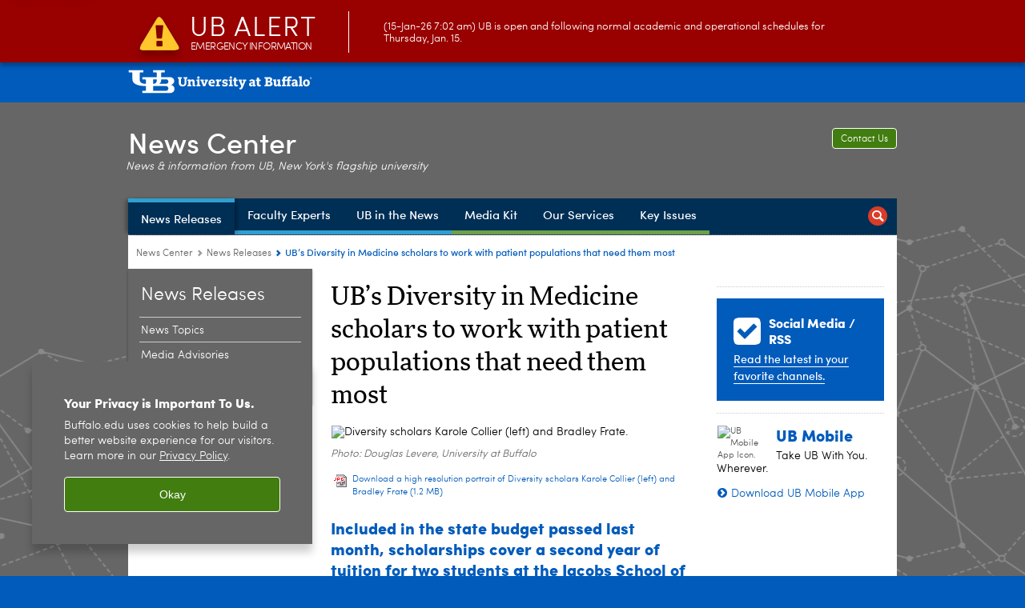

--- FILE ---
content_type: text/html; charset=UTF-8
request_url: https://www.buffalo.edu/news/releases/2018/05/014.html
body_size: 12801
content:
<!DOCTYPE HTML><html lang="en" class="ubcms-65"><head><link rel="preconnect" href="https://www.googletagmanager.com/" crossorigin/><link rel="dns-prefetch" href="https://www.googletagmanager.com/"/><link rel="dns-prefetch" href="https://connect.facebook.net/"/><link rel="dns-prefetch" href="https://www.google-analytics.com/"/><meta http-equiv="X-UA-Compatible" content="IE=edge"/><meta http-equiv="content-type" content="text/html; charset=UTF-8"/><meta name="keywordIDs" content="ub-entity:fellowships-and-scholarships,ub-entity:medicine/new-medical-school,ub-entity:news-center/ub-news-topic/campus-and-community,content-type:news-article,ub-entity:ubmd,ub-entity:medicine/smbs-home,ub-entity:medicine/oice,ub-entity:medicine,ub-entity:news-center/ub-news-topic/health-and-medicine,ub-entity:news-center/ub-news-author/ellen-goldbaum,ub-entity:medicine/ome,ub-entity:news-center/ub-news-topic,ub-entity:news-center"/><meta name="ub-entity:news-center/ub-news-topic" content="Community Partnerships, Health and Medicine"/><meta name="date" content="2018-05-08"/><meta property="thumbnail" content="https://www.buffalo.edu/content/shared/university/news/news-center-releases/2018/05/014/_jcr_content/teaser.img.512.auto.jpg/1556119486089.jpg"/><meta property="thumbnail:alt" content="Exterior of Jacobs School of Medicine and Biomedical Sciences from Allen St. "/><meta property="og:title" content="UB’s Diversity in Medicine scholars to work with patient populations that need them most"/><meta property="og:description" content="Two students in the Jacobs School of Medicine and Biomedical Sciences were among 10 students statewide who received Diversity of Medicine scholarships last year; they just found out they will receive the scholarship again this year. "/><meta property="og:image" content="https://www.buffalo.edu/content/shared/university/news/news-center-releases/2018/05/014/_jcr_content/teaser.img.512.auto.jpg/1556119486089.jpg"/><meta property="og:image:alt" content="Exterior of Jacobs School of Medicine and Biomedical Sciences from Allen St. "/><meta name="twitter:card" content="summary_large_image"/><meta id="meta-viewport" name="viewport" content="width=device-width,initial-scale=1"/><script>
            function adjustViewport() {
                if (screen.width > 720 && screen.width <= 1000) {
                    document.getElementById('meta-viewport').setAttribute('content','width=1000,initial-scale=1');
                }
                else {
                    document.getElementById('meta-viewport').setAttribute('content','width=device-width,initial-scale=1');
                }
            }

            window.addEventListener('resize', adjustViewport);
            adjustViewport();
        </script><script>(function(w,d,s,l,i){w[l]=w[l]||[];w[l].push({'gtm.start':new Date().getTime(),event:'gtm.js'});var f=d.getElementsByTagName(s)[0],j=d.createElement(s),dl=l!='dataLayer'?'&l='+l:'';j.async=true;j.src='https://www.googletagmanager.com/gtm.js?id='+i+dl;f.parentNode.insertBefore(j,f);})(window,document,'script','dataLayer','GTM-T5KRRKT');</script><script>(function(w,d,s,l,i){w[l]=w[l]||[];w[l].push({'gtm.start':new Date().getTime(),event:'gtm.js'});var f=d.getElementsByTagName(s)[0],j=d.createElement(s),dl=l!='dataLayer'?'&l='+l:'';j.async=true;j.src='https://www.googletagmanager.com/gtm.js?id='+i+dl;f.parentNode.insertBefore(j,f);})(window,document,'script','dataLayer','GTM-58V7D3RX');</script><title>UB’s Diversity in Medicine scholars to work with patient populations that need them most - University at Buffalo</title><link rel="canonical" href="https://www.buffalo.edu/news/releases/2018/05/014.html"/><meta name="keywords" content="Office of Fellowships and Scholarships, New Medical School, Community Partnerships, News Article, UBMD, Jacobs School of Medicine and Biomedical Sciences homepage, Office of Inclusion and Cultural Enhancement, Jacobs School of Medicine and Biomedical Sciences, Health and Medicine, Ellen Goldbaum, Office of Medical Education, UB News Topic, News Center"/><link rel="stylesheet" href="/v-05f1b1831d97ec03b6cbca87f5fdfdfd/etc/designs/ubcms/clientlibs.min.05f1b1831d97ec03b6cbca87f5fdfdfd.css" type="text/css"><link type="text/css" rel="stylesheet" href="/etc/designs/www/news/css/main.css"/><link type="text/css" rel="stylesheet" href="/etc/designs/www/news/css/main-newbrand.css"/><script src="/v-0a5fefd446109e82d35bd3767b4e6bda/etc/designs/ubcms/clientlibs-polyfills.min.0a5fefd446109e82d35bd3767b4e6bda.js" nomodule></script><script src="/v-cee8557e8779d371fe722bbcdd3b3eb7/etc.clientlibs/clientlibs/granite/jquery.min.cee8557e8779d371fe722bbcdd3b3eb7.js"></script><script src="/v-c8339545b501e3db3abc37c9a4cc2d6e/etc.clientlibs/core/wcm/components/commons/site/clientlibs/container.min.c8339545b501e3db3abc37c9a4cc2d6e.js"></script><script src="/v-35068a8fcda18fa8cfe84d99ba6229b7/etc/designs/ubcms/clientlibs.min.35068a8fcda18fa8cfe84d99ba6229b7.js"></script><script src="/etc/designs/www/news/js/main.js"></script><style>
    img.lazyload,img.lazyloading{position:relative;background:#EEE}
    img.lazyload:before,img.lazyloading:before{content:"";background:#EEE;position:absolute;top:0;left:0;bottom:0;right:0}
</style><script>
    window.top.document.documentElement.setAttribute('data-host', 'cmspub3 0115\u002D200458');
</script></head><body class="contentpage page" data-ubcms-pagetype="THREE_COL"><noscript><iframe src="https://www.googletagmanager.com/ns.html?id=GTM-T5KRRKT" height="0" width="0" style="display:none;visibility:hidden"></iframe></noscript><noscript><iframe src="https://www.googletagmanager.com/ns.html?id=GTM-58V7D3RX" height="0" width="0" style="display:none;visibility:hidden"></iframe></noscript><nav><a href="#skip-to-content" id="skip-to-content-link">Skip to Content</a></nav><div></div><div id="page"><div class="page-inner"><div class="page-inner-1"><div class="page-inner-2"><div class="page-inner-2a"></div><div class="page-inner-3"><header><div class="innerheader inheritedreference reference parbase"><div class="header-page unstructured-page page basicpage"><div class="root container responsivegrid no-padding"><div id="container-3d1afb629e" class="cmp-container "><div class="aem-Grid aem-Grid--12 aem-Grid--default--12 "><div class="reference parbase aem-GridColumn aem-GridColumn--default--12"><div class="unstructuredpage page basicpage"><div class="par parsys "><div class="list parbase section"></div><script>UBCMS.longTermAlert.init()
</script></div></div><div contenttreeid="longtermalertbanner" contenttreestatus="Not published" style="display:none;"></div></div><div class="alertbanner reference parbase aem-GridColumn aem-GridColumn--default--12"><div class="capdatadisplay"><div class="cap-message"><a href="https://emergency.buffalo.edu"> <span class="cap-header"><i class="icon-callout-warning"></i><span class="line1">UB Alert</span><span class="line2">Emergency Information</span></span> (15-Jan-26 7:02 am) UB is open and following normal academic and operational schedules for Thursday, Jan. 15.</a></div></div><div contenttreeid="alertbanner" contenttreestatus="Not published" style="display:none;"></div><script>UBCMS.namespace('alert').init();</script></div><div class="core-header secondary theme-harriman-blue sans-serif aem-GridColumn aem-GridColumn--default--12"><div class="inner inherited" data-with-topnav="true"><div class="top "><div class="ub-title"><a href="//www.buffalo.edu/"> <span class="ub-logo"></span> <span class="ada-hidden"> (UB)</span> </a><div class="arrow"></div></div></div><div class="stickable"><div class="main border-standard-gray"><a href="//www.buffalo.edu/" class="ub-logo-wrapper"> <span class="ub-logo"></span> <span class="ada-hidden">University at Buffalo (UB)</span> </a><div class="left"><div class="site-title"><div class="title "><a href="/news.html"> News Center </a></div></div></div><div class="right"><div class="tasknav container responsivegrid"><div id="container-a5cfc6244c" class="cmp-container"><div class="core-button buttoncomponent"><a href="/news/about-us/contact-us.html" aria-label="Contact Us"> Contact Us </a></div></div></div><div class="tagline">News &amp; information from UB, New York&#39;s flagship university</div></div></div><div class="core-topnav topnav-base"><button id="mobile-toggle" class="mobile-toggle desktop-hidden" aria-expanded="false" aria-controls="topnav" title="Toggle Navigation Menu"> <span class="ada-hidden">Toggle Navigation Menu</span> </button><div class="mobile-toggle-triangle-pin desktop-hidden"></div><nav id="topnav" class="nav-main depth-1 with-search" aria-label="site navigation"><div class="nav-main-inner"><div class="search-wrapper mobile" data-set="search-wrapper"></div><ul class="nav-wrapper top-choices" data-device="desktop" data-variant="top-choices"><li class="topnav-item basic theme-victor-e-blue active"><div class="nav-subtree nav-leaf topnav-item no-submenu"><span class="teaser teaser-inline " data-model="PageTeaser"> <a class="teaser-primary-anchor" href="/news/news-releases.html"> <span class="teaser-inner"> <!--noindex--><span class="teaser-date">3/12/25</span><!--endnoindex--> <span class="teaser-title">News Releases</span> </span> </a> </span></div></li><li class="topnav-item basic theme-victor-e-blue"><div class="nav-subtree nav-leaf topnav-item no-submenu"><span class="teaser teaser-inline " data-model="PageTeaser"> <a class="teaser-primary-anchor" href="/news/faculty-experts.html"> <span class="teaser-inner"> <!--noindex--><span class="teaser-date">11/3/23</span><!--endnoindex--> <span class="teaser-title">Faculty Experts</span> </span> </a> </span></div></li><li class="topnav-item basic theme-victor-e-blue"><div class="nav-subtree nav-leaf topnav-item no-submenu"><span class="teaser teaser-inline " data-model="PageTeaser"> <a class="teaser-primary-anchor" href="/news/ub-in-the-news.html"> <span class="teaser-inner"> <!--noindex--><span class="teaser-date">1/5/26</span><!--endnoindex--> <span class="teaser-title">UB in the News</span> </span> </a> </span></div></li><li class="topnav-item basic theme-olmsted-green"><div class="nav-subtree nav-leaf topnav-item no-submenu"><span class="teaser teaser-inline " data-model="PageTeaser"> <a class="teaser-primary-anchor" href="/news/media-kit.html"> <span class="teaser-inner"> <!--noindex--><span class="teaser-date">9/11/24</span><!--endnoindex--> <span class="teaser-title">Media Kit</span> </span> </a> </span></div></li><li class="topnav-item basic theme-olmsted-green"><div class="nav-subtree nav-leaf topnav-item no-submenu"><span class="teaser teaser-inline " data-model="PageTeaser"> <a class="teaser-primary-anchor" href="/news/our-services.html"> <span class="teaser-inner"> <!--noindex--><span class="teaser-date">7/20/23</span><!--endnoindex--> <span class="teaser-title">Our Services</span> </span> </a> </span></div></li><li class="topnav-item basic theme-olmsted-green"><div class="nav-subtree nav-leaf topnav-item no-submenu"><span class="teaser teaser-inline " data-model="PageTeaser"> <a class="teaser-primary-anchor" href="/news/key-issues.html"> <span class="teaser-inner"> <!--noindex--><span class="teaser-date">7/22/15</span><!--endnoindex--> <span class="teaser-title">Key Issues</span> </span> </a> </span></div></li></ul><ul class="nav-wrapper full" data-device="mobile" data-variant="full"><li class="topnav-item basic theme-victor-e-blue active"><div class="nav-subtree nav-leaf topnav-item no-submenu"><span class="teaser teaser-inline " data-model="PageTeaser"> <a class="teaser-primary-anchor" href="/news/news-releases.html"> <span class="teaser-inner"> <!--noindex--><span class="teaser-date">3/12/25</span><!--endnoindex--> <span class="teaser-title">News Releases</span> </span> </a> </span></div></li><li class="topnav-item basic theme-victor-e-blue"><div class="nav-subtree nav-leaf topnav-item no-submenu"><span class="teaser teaser-inline " data-model="PageTeaser"> <a class="teaser-primary-anchor" href="/news/faculty-experts.html"> <span class="teaser-inner"> <!--noindex--><span class="teaser-date">11/3/23</span><!--endnoindex--> <span class="teaser-title">Faculty Experts</span> </span> </a> </span></div></li><li class="topnav-item basic theme-victor-e-blue"><div class="nav-subtree nav-leaf topnav-item no-submenu"><span class="teaser teaser-inline " data-model="PageTeaser"> <a class="teaser-primary-anchor" href="/news/ub-in-the-news.html"> <span class="teaser-inner"> <!--noindex--><span class="teaser-date">1/5/26</span><!--endnoindex--> <span class="teaser-title">UB in the News</span> </span> </a> </span></div></li><li class="topnav-item basic theme-olmsted-green"><div class="nav-subtree nav-leaf topnav-item no-submenu"><span class="teaser teaser-inline " data-model="PageTeaser"> <a class="teaser-primary-anchor" href="/news/media-kit.html"> <span class="teaser-inner"> <!--noindex--><span class="teaser-date">9/11/24</span><!--endnoindex--> <span class="teaser-title">Media Kit</span> </span> </a> </span></div></li><li class="topnav-item basic theme-olmsted-green"><div class="nav-subtree nav-leaf topnav-item no-submenu"><span class="teaser teaser-inline " data-model="PageTeaser"> <a class="teaser-primary-anchor" href="/news/our-services.html"> <span class="teaser-inner"> <!--noindex--><span class="teaser-date">7/20/23</span><!--endnoindex--> <span class="teaser-title">Our Services</span> </span> </a> </span></div></li><li class="topnav-item basic theme-olmsted-green"><div class="nav-subtree nav-leaf topnav-item no-submenu"><span class="teaser teaser-inline " data-model="PageTeaser"> <a class="teaser-primary-anchor" href="/news/key-issues.html"> <span class="teaser-inner"> <!--noindex--><span class="teaser-date">7/22/15</span><!--endnoindex--> <span class="teaser-title">Key Issues</span> </span> </a> </span></div></li></ul><div class="search-wrapper desktop" data-set="search-wrapper"><div class="search"><!--noindex--><div class="search-menu" tabindex="0"><div class="search-label">Search</div><!-- Uses appendAround.js script to transfer this search form to mobile nav menu via data-set attribute. --><div class="search-content" data-set="mobile-search"><form class="search-form" method="GET" action="/news/searchresults.html" onsubmit="return this.q.value != ''"><div class="search-container" role="search"><input autocomplete="off" id="ubcms-gen-240191960" class="search-input" name="q" type="text" placeholder="Search" aria-label="Search"/> <button class="search-submit" type="submit" value="Search" aria-label="Search"></button></div></form></div></div><!--endnoindex--></div></div><div class="audiencenav list parbase"></div><div class="tasknav container responsivegrid"><div id="container-25e1da3cf5" class="cmp-container"><div class="core-button buttoncomponent"><a href="/news/about-us/contact-us.html" aria-label="Contact Us"> Contact Us </a></div></div></div></div></nav><script>
    // Setup document ready and window resize listeners for async/lazy loading topnav submenus.
    new UBCMS.core.topnav.SubmenuLoader(
        '\/content\/www\/news\/config\/news\u002Dcenter\u002Dheader\u002D\u002Dnew\u002D\/jcr:content\/root\/header\/topnav',
        'https:\/\/www.buffalo.edu\/news\/news\u002Dreleases.html',
        '.core-topnav .nav-wrapper'
    ).initLoadListeners();
</script></div></div></div><script>new UBCMS.core.header.StickyHeader('.core-header').initScrollListener();</script></div><div class="container responsivegrid no-padding aem-GridColumn aem-GridColumn--default--12"><div id="container-ea221840a6" class="cmp-container"><div class="breadcrumbs"><div class="breadcrumbs-inner" role="navigation" aria-label="breadcrumbs"><ul class="breadcrumb"><li><a aria-label="www.buffalo.edu:News Center" href="/news.html">News Center</a> <span class="arrow"><span>&gt;</span></span></li><li><a aria-label="News Center:News Releases" href="/news/news-releases.html">News Releases</a> <span class="arrow"><span>&gt;</span></span></li><li class="current-page">UB’s Diversity in Medicine scholars to work with patient populations that need them most</li></ul></div></div></div></div></div></div></div></div><div contenttreeid="innerheader" contenttreestatus="Not published" style="display:none;"></div></div></header><div id="columns" class="three-column clearfix"><div class="columns-bg columns-bg-1"><div class="columns-bg columns-bg-2"><div class="columns-bg columns-bg-3"><div class="columns-bg columns-bg-4"><div id="left"><div class="leftnav"><nav class="inner" aria-label="section navigation"><div class="title active"><a href="/news/news-releases.html"><span class="title">News Releases</span></a></div><ul class="menu nav-level-1"><li class="first"><a aria-label="News Releases:News Topics" href="/news/news-releases/news-by-topic.html">News Topics</a></li><li><a aria-label="News Releases:Media Advisories" href="/news/news-releases/media-advisories.html">Media Advisories</a></li><li class="last"><a aria-label="News Releases:University Statements" href="/news/news-releases/university-statements.html">University Statements</a></li></ul><div class="relatedLinks relatedlinksreference reference parbase"></div></nav></div><div class="mobile-left-col hide-in-narrow" data-set="mobile-center-bottom-or-right-top"><div class="leftcol parsys iparsys" role="complementary"><div class="section"><div class="new"></div></div><div class="iparys_inherited"><div class="leftcol iparsys parsys"></div></div></div></div></div><script>
                            (function() {
                                var $firstLeftIparsysInherited = $('#left .iparys_inherited').eq(0);
                                var $firstLeftIparsysSection = $('#left > .iparsys:first-child > .section:first-child');
                                var $mcbort = $('.mobile-center-bottom-or-right-top');

                                if ($firstLeftIparsysInherited.length && $firstLeftIparsysInherited.html().replace(/\s+|<\/?div\b[^>]*>/gi, '') === '')
                                    $firstLeftIparsysInherited.addClass('empty');
                                
                                if ($firstLeftIparsysSection.length && $firstLeftIparsysSection.html().replace(/\s+|<\/?div\b[^>]*>/gi, '') === '')
                                    $firstLeftIparsysSection.addClass('empty');
                                
                                if ($mcbort.length && $mcbort.html().replace(/\s+|<\/?div\b[^>]*>/gi, '') === '')
                                    $mcbort.addClass('empty');

                                $('[role=complementary]').each(function() {
                                    var $this = $(this);
                                    if ($this.children().filter(':not(.empty)').filter(':not(:empty)').length === 0)
                                        $this.removeAttr('role');
                                });

                                if ($('.leftcol[role=complementary]').length > 0 && $('#right[role=complementary]').length > 0) {
                                    $('.leftcol[role=complementary]').attr('aria-label', 'left column');
                                    $('#right[role=complementary]').attr('aria-label', 'right column');
                                }
                            })();
                        </script><div id="skip-to-content"></div><div id="center" role="main"><div class="mobile-content-top" data-set="content-top"></div><div class="newspage unstructuredpage page basicpage"><div class="par parsys "><div class="title section"><h1 onpaste="onPasteFilterPlainText(event)" id="title"> UB&rsquo;s Diversity in Medicine scholars to work with patient populations that need them most </h1></div><div class="image-container image-container-447"><div class="image border-hide"><noscript><picture contenttreeid='image' contenttreestatus='Not published'><source type="image/jpeg" media="(max-width: 568px)" srcset="/content/shared/university/news/news-center-releases/2018/05/014/jcr:content/par/image.img.448.auto.m.q50.jpg/1556119227380.jpg, /content/shared/university/news/news-center-releases/2018/05/014/jcr:content/par/image.img.576.auto.m.q50.jpg/1556119227380.jpg 2x"><source type="image/jpeg" media="(max-width: 720px)" srcset="/content/shared/university/news/news-center-releases/2018/05/014/jcr:content/par/image.img.688.auto.q80.jpg/1556119227380.jpg"><source type="image/jpeg" srcset="/content/shared/university/news/news-center-releases/2018/05/014/jcr:content/par/image.img.447.auto.jpg/1556119227380.jpg, /content/shared/university/news/news-center-releases/2018/05/014/jcr:content/par/image.img.894.auto.q65.jpg/1556119227380.jpg 2x"><img alt="Diversity scholars Karole Collier (left) and Bradley Frate. " width="447" class="img-447 cq-dd-image lazyload" src="/content/shared/university/news/news-center-releases/2018/05/014/_jcr_content/par/image.img.447.auto.jpg/1556119227380.jpg" data-sizes="auto" data-parent-fit="contain" srcset="/content/shared/university/news/news-center-releases/2018/05/014/jcr:content/par/image.img.894.auto.q65.jpg/1556119227380.jpg 2x"></picture></noscript><picture class="no-display" contenttreeid='image' contenttreestatus='Not published'><source type="image/jpeg" media="(max-width: 568px)" data-srcset="/content/shared/university/news/news-center-releases/2018/05/014/jcr:content/par/image.img.448.auto.m.q50.jpg/1556119227380.jpg, /content/shared/university/news/news-center-releases/2018/05/014/jcr:content/par/image.img.576.auto.m.q50.jpg/1556119227380.jpg 2x"><source type="image/jpeg" media="(max-width: 720px)" data-srcset="/content/shared/university/news/news-center-releases/2018/05/014/jcr:content/par/image.img.688.auto.q80.jpg/1556119227380.jpg"><source type="image/jpeg" data-srcset="/content/shared/university/news/news-center-releases/2018/05/014/jcr:content/par/image.img.447.auto.jpg/1556119227380.jpg, /content/shared/university/news/news-center-releases/2018/05/014/jcr:content/par/image.img.894.auto.q65.jpg/1556119227380.jpg 2x"><img alt="Diversity scholars Karole Collier (left) and Bradley Frate. " width="447" class="img-447 cq-dd-image lazyload" data-src="/content/shared/university/news/news-center-releases/2018/05/014/jcr%3acontent/par/image.img.447.auto.jpg/1556119227380.jpg" data-sizes="auto" data-parent-fit="contain" data-srcset="/content/shared/university/news/news-center-releases/2018/05/014/jcr:content/par/image.img.894.auto.q65.jpg/1556119227380.jpg 2x"></picture><script>jQuery('picture.no-display').removeClass('no-display');</script></div><div class="text captiontext"><p>Photo: Douglas Levere, University at Buffalo</p></div></div><div class="download parbase section"><div class="contents"><span class="icon type_jpg"></span><div class="identblock"><a href="/content/dam/www/news/photos/2018/05/Collier-Frate-diversity-scholars-HI.jpg">Download a high resolution portrait of Diversity scholars Karole Collier (left) and Bradley Frate</a></div></div><div class="clear"></div></div><div class="title section"><h2 onpaste="onPasteFilterPlainText(event)" id="title_2104078007"> Included in the state budget passed last month, scholarships cover a second year of tuition for two students at the Jacobs School of Medicine and Biomedical Sciences </h2></div><div class="title section"><h3 onpaste="onPasteFilterPlainText(event)" id="newscenter-byline"> <a href="/news/about-us/staff/goldbaum.html">By Ellen Goldbaum</a> </h3></div><div class="pubdate section"><p><span class="pubdate-label"> Release Date: </span> <span class="pubdate-date"> May 8, 2018 </span> <span class="pubdate-archived"> <a href="https://www.buffalo.edu/access/digital/content/archived-content.html">This content is archived.</a> </span></p><div class="articletools after-date" data-set="after-date"></div><script>jQuery('html').addClass('has-after-date')</script></div><div class="assetcolumn section"><div class="assetcolumn-inner" data-set="content-bottom"><div class="assets parsys"><div class="articletools section"><div id="ubcms-gen-240191963" class="outer" data-set="after-date"><div class="inner"><script type='text/javascript' src='https://platform-api.sharethis.com/js/sharethis.js#property=65c636b23625b4001a8bcf6b&product=sop' async='async'></script><button class="share-container st-custom-button" data-network="sharethis"> <span class="button share"> <span class="icontext">Share This</span> </span> </button> <a href="javascript:print();void(0);" class="print-container"> <span class="button print"> <span class="icontext">Print</span> </span> </a><script>
                    UBCMS.ArticleTools.initPrintButton('#ubcms\u002Dgen\u002D240191963');
                </script></div></div></div><div class="relateddownload download parbase section"><div class="contents"><span class="icon type_jpg"></span><div class="identblock"><a href="/content/dam/www/news/photos/2018/05/Karole-Collier.jpg">Download a high resolution portrait of Karole Collier</a></div></div><div class="clear"></div></div><div class="image-container image-container-140"><div class="image border-hide"><noscript><picture contenttreeid='image' contenttreestatus='Not published'><source type="image/jpeg" media="(max-width: 568px)" srcset="/content/shared/university/news/news-center-releases/2018/05/014/jcr:content/par/assetcolumn/assets/image.img.448.576.m.q50.jpg/1556119317646.jpg, /content/shared/university/news/news-center-releases/2018/05/014/jcr:content/par/assetcolumn/assets/image.img.576.740.m.q50.jpg/1556119317646.jpg 2x"><source type="image/jpeg" media="(max-width: 720px)" srcset="/content/shared/university/news/news-center-releases/2018/05/014/jcr:content/par/assetcolumn/assets/image.img.688.884.q80.jpg/1556119317646.jpg"><source type="image/jpeg" srcset="/content/shared/university/news/news-center-releases/2018/05/014/jcr:content/par/assetcolumn/assets/image.img.140.180.jpg/1556119317646.jpg, /content/shared/university/news/news-center-releases/2018/05/014/jcr:content/par/assetcolumn/assets/image.img.280.360.q65.jpg/1556119317646.jpg 2x"><img height="180" alt="Karole Collier standing in white coat. " width="140" class="img-140 img-140x180 cq-dd-image lazyload" src="/content/shared/university/news/news-center-releases/2018/05/014/_jcr_content/par/assetcolumn/assets/image.img.140.180.jpg/1556119317646.jpg" data-sizes="auto" data-parent-fit="contain" srcset="/content/shared/university/news/news-center-releases/2018/05/014/jcr:content/par/assetcolumn/assets/image.img.280.360.q65.jpg/1556119317646.jpg 2x"></picture></noscript><picture class="no-display" contenttreeid='image' contenttreestatus='Not published'><source type="image/jpeg" media="(max-width: 568px)" data-srcset="/content/shared/university/news/news-center-releases/2018/05/014/jcr:content/par/assetcolumn/assets/image.img.448.576.m.q50.jpg/1556119317646.jpg, /content/shared/university/news/news-center-releases/2018/05/014/jcr:content/par/assetcolumn/assets/image.img.576.740.m.q50.jpg/1556119317646.jpg 2x"><source type="image/jpeg" media="(max-width: 720px)" data-srcset="/content/shared/university/news/news-center-releases/2018/05/014/jcr:content/par/assetcolumn/assets/image.img.688.884.q80.jpg/1556119317646.jpg"><source type="image/jpeg" data-srcset="/content/shared/university/news/news-center-releases/2018/05/014/jcr:content/par/assetcolumn/assets/image.img.140.180.jpg/1556119317646.jpg, /content/shared/university/news/news-center-releases/2018/05/014/jcr:content/par/assetcolumn/assets/image.img.280.360.q65.jpg/1556119317646.jpg 2x"><img height="180" alt="Karole Collier standing in white coat. " width="140" class="img-140 img-140x180 cq-dd-image lazyload" data-src="/content/shared/university/news/news-center-releases/2018/05/014/jcr%3acontent/par/assetcolumn/assets/image.img.140.180.jpg/1556119317646.jpg" data-sizes="auto" data-parent-fit="contain" data-srcset="/content/shared/university/news/news-center-releases/2018/05/014/jcr:content/par/assetcolumn/assets/image.img.280.360.q65.jpg/1556119317646.jpg 2x"></picture><script>jQuery('picture.no-display').removeClass('no-display');</script></div></div><div class="blank hr" style="clear:left;height:10px;"></div><div class="relateddownload download parbase section"><div class="contents"><span class="icon type_jpg"></span><div class="identblock"><a href="/content/dam/www/news/photos/2018/05/Bradley-Frate.jpg">Download a high resolution portrait of Bradley Frate</a></div></div><div class="clear"></div></div><div class="image-container image-container-140"><div class="image border-hide"><noscript><picture contenttreeid='image_0' contenttreestatus='Not published'><source type="image/jpeg" media="(max-width: 568px)" srcset="/content/shared/university/news/news-center-releases/2018/05/014/jcr:content/par/assetcolumn/assets/image_0.img.448.576.m.q50.jpg/1556119409755.jpg, /content/shared/university/news/news-center-releases/2018/05/014/jcr:content/par/assetcolumn/assets/image_0.img.576.740.m.q50.jpg/1556119409755.jpg 2x"><source type="image/jpeg" media="(max-width: 720px)" srcset="/content/shared/university/news/news-center-releases/2018/05/014/jcr:content/par/assetcolumn/assets/image_0.img.688.884.q80.jpg/1556119409755.jpg"><source type="image/jpeg" srcset="/content/shared/university/news/news-center-releases/2018/05/014/jcr:content/par/assetcolumn/assets/image_0.img.140.180.jpg/1556119409755.jpg, /content/shared/university/news/news-center-releases/2018/05/014/jcr:content/par/assetcolumn/assets/image_0.img.280.360.q65.jpg/1556119409755.jpg 2x"><img height="180" alt="Bradley Frate standing, wearing white coat. " width="140" class="img-140 img-140x180 cq-dd-image lazyload" src="/content/shared/university/news/news-center-releases/2018/05/014/_jcr_content/par/assetcolumn/assets/image_0.img.140.180.jpg/1556119409755.jpg" data-sizes="auto" data-parent-fit="contain" srcset="/content/shared/university/news/news-center-releases/2018/05/014/jcr:content/par/assetcolumn/assets/image_0.img.280.360.q65.jpg/1556119409755.jpg 2x"></picture></noscript><picture class="no-display" contenttreeid='image_0' contenttreestatus='Not published'><source type="image/jpeg" media="(max-width: 568px)" data-srcset="/content/shared/university/news/news-center-releases/2018/05/014/jcr:content/par/assetcolumn/assets/image_0.img.448.576.m.q50.jpg/1556119409755.jpg, /content/shared/university/news/news-center-releases/2018/05/014/jcr:content/par/assetcolumn/assets/image_0.img.576.740.m.q50.jpg/1556119409755.jpg 2x"><source type="image/jpeg" media="(max-width: 720px)" data-srcset="/content/shared/university/news/news-center-releases/2018/05/014/jcr:content/par/assetcolumn/assets/image_0.img.688.884.q80.jpg/1556119409755.jpg"><source type="image/jpeg" data-srcset="/content/shared/university/news/news-center-releases/2018/05/014/jcr:content/par/assetcolumn/assets/image_0.img.140.180.jpg/1556119409755.jpg, /content/shared/university/news/news-center-releases/2018/05/014/jcr:content/par/assetcolumn/assets/image_0.img.280.360.q65.jpg/1556119409755.jpg 2x"><img height="180" alt="Bradley Frate standing, wearing white coat. " width="140" class="img-140 img-140x180 cq-dd-image lazyload" data-src="/content/shared/university/news/news-center-releases/2018/05/014/jcr%3acontent/par/assetcolumn/assets/image_0.img.140.180.jpg/1556119409755.jpg" data-sizes="auto" data-parent-fit="contain" data-srcset="/content/shared/university/news/news-center-releases/2018/05/014/jcr:content/par/assetcolumn/assets/image_0.img.280.360.q65.jpg/1556119409755.jpg 2x"></picture><script>jQuery('picture.no-display').removeClass('no-display');</script></div></div><div class="relatedpullquote section"><div class="outer"><div class="inner"><div data-sl-test="Karole Collier (top) and Bradley Frate have committed to working in a New York State-designated medically underserved community. " class="quote">Karole Collier (top) and Bradley Frate have committed to working in a New York State-designated medically underserved community.</div></div></div></div></div></div></div><div class="text parbase section"><p>BUFFALO, N.Y. &mdash; Medical school is a daunting financial proposition for anyone, but for those from underrepresented groups it can be a deal-breaker.</p><p>That financial barrier is one of the major factors leading to the lack of physicians from underrepresented groups. Even in a diverse state like New York, where African-Americans and Hispanics/Latinos comprise more than 30 percent of the population, they make up only 12 percent of the physician workforce, according to data from the State University of New York Albany Center for Health Workforce Studies.</p><p>University at Buffalo medical students Karole Collier and Bradley Frate are part of a statewide effort to change that. Both students in the Jacobs School of Medicine and Biomedical Sciences at UB were among 10 statewide recipients of the new Diversity in Medicine scholarship first funded by the New York State Legislature in 2017 and renewed in the state budget passed last month. The renewal means that they will have most of their medical school tuition covered for 2018-19. In return, the students must commit to work in a New York State-designated medically underserved community.</p><p>Collier and Frate are also graduates of UB&rsquo;s post-baccalaureate program funded by the state Department of Health and supported by the Associated Medical Schools of New York (AMSNY), which also sponsors the scholarship program. The yearlong, intense, academic program provides&nbsp;students from economically or educationally underserved areas with guaranteed acceptance at a New York State medical school provided the student successfully completes the program.</p><p>The highly competitive Diversity in Medicine scholarship is available to post-baccalaureate graduates from any of the AMSNY state-funded pipeline programs. It is reserved for students with excellent academic track records who also exhibit a dedication and eagerness to practice in underserved communities.</p><p><b>The consequences of health inequities</b></p><p>For Karole Collier, whose family lives in Brooklyn, the scholarship provides her with the freedom to focus on the underserved. She said that receiving the scholarship was important to her on many levels. &ldquo;Receiving the scholarship was quite empowering and a confidence boost. It truly intends to elevate and support those who may be overlooked.&rdquo;</p><p>Her commitment to the underserved began in her teens, when her father spent a year in the hospital after a routine hernia operation, which should have taken just a few days. While her father did eventually recover, the experience opened her eyes to how health disparities can affect individuals on a deeply personal level. &ldquo;Like many others, my father, a fairly healthy and compliant 50-year-old was subjected to limited access, scarce resources and numerous socioeconomic and historical inequities,&rdquo; she said.</p><p>Even while he was still hospitalized, Collier, then an undergraduate, began to conduct research on surgical disparities. She later volunteered at Montefiore Hospital in the Bronx, where she was exposed to some of the challenges of working with underserved populations. During a summer study abroad program, she traveled to Swaziland, where she studied barriers to treatment for AIDS patients.</p><p>Collier participates in many activities that conduct outreach to Buffalo&rsquo;s underserved populations. She is president of the UB chapter of the Student National Medical Association (SNMA), the nation&rsquo;s oldest and largest organization focused on the needs of medical students of color. Its programs are dedicated to ensuring that medical education and services are culturally sensitive and to increasing the number of African-American, Latino and other students of color entering and completing medical school. Collier is also a member of the Diversity and Inclusion Committee and the Task Force for Student Academic Environment, which is conducting a self-study for the school&rsquo;s Liaison Committee on Medical Education accreditation.</p><p><b>Choosing a specialty without a financial burden</b></p><p>For Bradley Frate, the scholarship, which is pegged to SUNY medical school tuition, means the freedom to pursue medicine the way he wants to, without the financial pressures that most students endure from substantial student loans.</p><p>&ldquo;I don&rsquo;t necessarily want to pick the most lucrative specialty or to work in an area already saturated with physicians,&rdquo; said Frate, a Rochester native. &ldquo;I don&rsquo;t want to have to pick a specialty or geographic region to practice based on whether or not I will be able to pay back my loans. I want it to be about where I&rsquo;m needed most and what best aligns with my interests and aspirations &mdash; which is to practice in an underserved area with underserved populations in New York.&rdquo;</p><p>Frate became interested in medicine at the age of 10, when his father was diagnosed with a tumor. Luckily, it turned out to be benign, but Frate stayed in touch with his father&rsquo;s physician, whom he eventually shadowed and worked with before medical school. After shadowing physicians in Costa Rica, where Frate was studying abroad as an undergraduate, he developed a commitment to the underserved. That commitment stayed with him when he returned to Rochester and Oswego, where he attended college. &ldquo;I realized the problem is also here,&rdquo; he said.</p><p>Frate is a student leader on the executive boards of several student organizations at the Jacobs School; he helped run an annual melanoma awareness and skin check event for uninsured people in Buffalo and volunteered at the student-run Lighthouse Medical Clinic, which provides free health care and preventive services to the uninsured. He also serves as a mentor and role model through various programs, such as those sponsored by the SNMA.</p><p>Through the post-baccalaureate programs it funds, the New York State Department of Health has enabled hundreds of students from New York State&rsquo;s economically or educationally underserved areas to become doctors. Over the years, more than 480 students have participated in UB&rsquo;s program: 69 percent of its physician graduates are African-American; 28 percent are Hispanic and 2 percent are Native American. Sixty-five percent are female.</p><p>&ldquo;We know that diversity in medicine leads to better health outcomes for patients,&rdquo; said Jo Wiederhorn, president of AMSNY. &ldquo;We have a long way to go in diversifying the physician workforce, but this program is making a difference, producing great doctors for New York State&rsquo;s residents. &nbsp;We are grateful for the support we receive from the state for this program.&rdquo;</p></div><div class="hr hrline" style="clear:left;"></div><div class="title section"><h2 onpaste="onPasteFilterPlainText(event)" id="title_1"> Media Contact Information </h2></div><div class="reference2 reference parbase section"><div class="unstructuredpage page basicpage"><div class="par parsys "><div class="text parbase section"><p><b><a href="/news/about-us/staff/goldbaum.html">Ellen Goldbaum</a></b><br/> News Content Manager<br/> <i>Medicine</i><br/> Tel: 716-645-4605<br/> <a href="mailto:goldbaum@buffalo.edu">goldbaum@buffalo.edu</a><br/></p></div><div class="reference2 reference parbase section"><div class="unstructuredpage page basicpage"><div class="par parsys "><div class="htmlsnippet section"><div><!-- setup any byline links to scroll down to this block, rather than link to author page --> <span id="newscenter-byline-info"></span><script type="text/javascript">
    jQuery('#newscenter-byline a').click(function() {
        // find the closest block with something in it
        var $container = jQuery('#newscenter-byline-info');
        while(!$container.find('.text,.title').length) $container = $container.parent();

        // stop here if this block has been hidden
        if(!$container.find('.text,.title').is(':visible')) return true;

        // otherwise proceed to smooth-scroll down to this block
        jQuery('html,body').animate({scrollTop: $container.offset().top}, 500);
        return false;
    });
</script></div></div><div class="reference2 reference parbase section"><div class="unstructuredpage page basicpage"><div class="par parsys "><div class="htmlsnippet section"><div><style>
    
#newscenter-byline .text a:hover {
    border-bottom: 1px solid #000;
}
    
#newscenter-byline .text a {
    color: #000;
    border-bottom: 0px;
    font-size: 16px;
}
    
</style></div></div></div></div><div contenttreeid="reference2" contenttreestatus="Not published" style="display:none;"></div></div></div></div><div contenttreeid="reference2-1" contenttreestatus="Not published" style="display:none;"></div></div></div></div><div contenttreeid="reference2-2" contenttreestatus="Not published" style="display:none;"></div></div></div></div><div class="mobile-content-bottom" data-set="content-bottom"></div></div><div id="right" role="complementary"><div class="mobile-center-bottom-or-right-top" data-set="mobile-center-bottom-or-right-top"></div><div class="rightcol parsys iparsys"><div class="iparys_inherited"><div class="rightcol iparsys parsys"></div></div><div class="appendaround-container hide-in-wide"><div data-fixed class="appendaround"><div class="cq-placeholder" data-emptytext="Content Optimization Container - HIDE IN NORMAL"></div></div><div class="buttoncomponent orange"><a href="/news/faculty-experts.html" aria-label="Meet an Expert"> Meet an Expert </a></div></div><script>
                jQuery(function() {
                    jQuery('[data-set=""] > :not([data-fixed])').appendAround();
                });
            </script><div class="appendaround"><div class="cq-placeholder" data-emptytext="End Content Optimization Container - HIDE IN NORMAL"></div></div><div class="hr hrline" style="clear:left;"></div><div class="appendaround-container hide-in-narrow"><div data-fixed class="appendaround"><div class="cq-placeholder" data-emptytext="Content Optimization Container - HIDE IN MOBILE"></div></div><div class="htmlsnippet section"><div><div id="dynamic-reference-custom"></div><script type="text/javascript">
    $(function(){
    var pathToShared = "/content/shared/www/news/modules/faculty-experts/all-experts";
    jQuery("#dynamic-reference-custom").load(pathToShared+"/_jcr_content/par.html?ck="+Math.floor(Math.random()*1000000000));

    });

</script></div></div><div class="htmlsnippet section"><div><style>
#columns:has(#center .hide-expert) #dynamic-reference-custom {
  display: none;
}
</style></div></div><div class="callout2 callout section"><div class="icon-check bold-ub-blue"><div class="title">Social Media / RSS</div><p><a href="/news/our-services/social-media-and-rss.html">Read the latest in your favorite channels.</a><br/></p></div></div><div class="hr hrline" style="clear:left;"></div><div class="reference parbase section"><div class="blockpage unstructuredpage page basicpage"><div class="par parsys "><div class="appendaround-container mobileapp"><div data-fixed class="appendaround"><div class="cq-placeholder" data-emptytext="Content Optimization Container"></div></div><div class="image-container image-container-60 image-float-left"><div class="image border-hide"><noscript><picture contenttreeid='image' contenttreestatus='Not published'><source type="image/png" media="(max-width: 568px)" srcset="/content/shared/www/mobile/mobile_promo_2014/jcr:content/par/image.img.448.auto.m.q50.png/1475073058330.png, /content/shared/www/mobile/mobile_promo_2014/jcr:content/par/image.img.576.auto.m.q50.png/1475073058330.png 2x"><source type="image/png" media="(max-width: 720px)" srcset="/content/shared/www/mobile/mobile_promo_2014/jcr:content/par/image.img.688.auto.q80.png/1475073058330.png"><source type="image/png" srcset="/content/shared/www/mobile/mobile_promo_2014/jcr:content/par/image.img.60.auto.png/1475073058330.png, /content/shared/www/mobile/mobile_promo_2014/jcr:content/par/image.img.120.auto.q65.png/1475073058330.png 2x"><img alt="UB Mobile App Icon. " width="60" class="img-60 cq-dd-image lazyload" src="/content/shared/www/mobile/mobile_promo_2014/_jcr_content/par/image.img.60.auto.png/1475073058330.png" data-sizes="auto" data-parent-fit="contain" srcset="/content/shared/www/mobile/mobile_promo_2014/jcr:content/par/image.img.120.auto.q65.png/1475073058330.png 2x"></picture></noscript><picture class="no-display" contenttreeid='image' contenttreestatus='Not published'><source type="image/png" media="(max-width: 568px)" data-srcset="/content/shared/www/mobile/mobile_promo_2014/jcr:content/par/image.img.448.auto.m.q50.png/1475073058330.png, /content/shared/www/mobile/mobile_promo_2014/jcr:content/par/image.img.576.auto.m.q50.png/1475073058330.png 2x"><source type="image/png" media="(max-width: 720px)" data-srcset="/content/shared/www/mobile/mobile_promo_2014/jcr:content/par/image.img.688.auto.q80.png/1475073058330.png"><source type="image/png" data-srcset="/content/shared/www/mobile/mobile_promo_2014/jcr:content/par/image.img.60.auto.png/1475073058330.png, /content/shared/www/mobile/mobile_promo_2014/jcr:content/par/image.img.120.auto.q65.png/1475073058330.png 2x"><img alt="UB Mobile App Icon. " width="60" class="img-60 cq-dd-image lazyload" data-src="/content/shared/www/mobile/mobile_promo_2014/jcr%3acontent/par/image.img.60.auto.png/1475073058330.png" data-sizes="auto" data-parent-fit="contain" data-srcset="/content/shared/www/mobile/mobile_promo_2014/jcr:content/par/image.img.120.auto.q65.png/1475073058330.png 2x"></picture><script>jQuery('picture.no-display').removeClass('no-display');</script></div></div><div class="title section"><h2 onpaste="onPasteFilterPlainText(event)" id="title-1"> UB Mobile </h2></div><div class="text parbase section"><p>Take UB With You. Wherever.</p></div><div class="calltoaction section"><span class="teaser teaser-inline calltoaction-style-medium"> <a href="https://mobile.buffalo.edu/"> <span class="teaser-inner"> <span class="teaser-title">Download UB Mobile App</span> </span> </a> </span></div><div class="htmlsnippet section"><div><style type="text/css">
    
.mobileapp .image-float-left {
    margin: 0px 12px 0px 0;
}

.mobileapp .text p {
    margin: 5px 0px 10px 0px;
    line-height: 1.2em;
    font-size: 14px;
}

.mobileapp .title h2 {
    margin: 10px 0px 0px;
}
    
</style></div></div></div><script>
                jQuery(function() {
                    jQuery('[data-set=""] > :not([data-fixed])').appendAround();
                });
            </script><div class="appendaround"><div class="cq-placeholder" data-emptytext="End Content Optimization Container "></div></div></div></div><div contenttreeid="reference_0" contenttreestatus="Not published" style="display:none;"></div></div></div><script>
                jQuery(function() {
                    jQuery('[data-set=""] > :not([data-fixed])').appendAround();
                });
            </script><div class="appendaround"><div class="cq-placeholder" data-emptytext="End Content Optimization Container - HIDE IN MOBILE"></div></div><div class="htmlsnippet section"></div></div><div class="mobile-right-bottom" data-set="right-bottom"></div><div class="mobile-center-or-right-bottom" data-set="center-or-right-bottom"></div></div><script>
                            (function() {
                                var $firstRightIparsysInherited = $('#right .iparys_inherited').eq(0);
                                var $firstRightIparsysSection = $('#right > .iparsys:first-child > .section:first-child');
                                var $right = $('#right');

                                if ($firstRightIparsysInherited.length && $firstRightIparsysInherited.html().replace(/\s+|<\/?div\b[^>]*>/gi, '') === '')
                                    $firstRightIparsysInherited.addClass('empty');
                                
                                if ($firstRightIparsysSection.length && $firstRightIparsysSection.html().replace(/\s+|<\/?div\b[^>]*>/gi, '') === '')
                                    $firstRightIparsysSection.addClass('empty');
                                
                                if ($right.length && $right.html().replace(/\s+|<\/?div\b[^>]*>/gi, '') === '')
                                    $right.addClass('empty');
                            })();
                        </script></div></div></div></div></div></div></div></div></div></div><footer><div class="footer inheritedreference reference parbase"><div class="footerconfigpage contentpage page basicpage"><div class="par parsys "><div class="breadcrumbs section"><div class="breadcrumbs-inner" role="navigation" aria-label="breadcrumbs"><ul class="breadcrumb"><li><a aria-label="www.buffalo.edu:News Center" href="/news.html">News Center</a> <span class="arrow"><span>&gt;</span></span></li><li><a aria-label="News Center:News Releases" href="/news/news-releases.html">News Releases</a> <span class="arrow"><span>&gt;</span></span></li><li class="current-page">UB’s Diversity in Medicine scholars to work with patient populations that need them most</li></ul></div></div><div class="fatfooter section"><div class="footer-mode-fat clearfix"><div class="site-index-toggle"><a href="#">More Information</a></div><div class="footer-columns footer-columns-4"><div class="footer-column footer-column-1"><div class="col1 parsys"><div class="title section"><h2 onpaste="onPasteFilterPlainText(event)" id="title_0"> <a href="/news/our-services.html">Our Services</a> </h2></div><div class="hr hrline" style="clear:both;"></div><div class="list parbase section"><div id="ubcms-gen-240191987" data-columnize-row="1" data-model="UBList"><ul class="link-list" data-columnize="1"><li><span class="teaser teaser-inline " data-model="PageTeaser"> <a class="teaser-primary-anchor" href="/news/our-services/media-contacts.html"> <span class="teaser-inner"> <!--noindex--><span class="teaser-date">11/24/25</span><!--endnoindex--> <span class="teaser-title">University Media Contacts</span> </span> </a> </span></li><li><span class="teaser teaser-inline " data-model="PageTeaser"> <a class="teaser-primary-anchor" href="/news/our-services/emergency-communications.html"> <span class="teaser-inner"> <!--noindex--><span class="teaser-date">4/20/15</span><!--endnoindex--> <span class="teaser-title">Emergency Communications</span> </span> </a> </span></li><li><span class="teaser teaser-inline " data-model="PageTeaser"> <a class="teaser-primary-anchor" href="/news/our-services/social-media-and-rss.html"> <span class="teaser-inner"> <!--noindex--><span class="teaser-date">5/23/24</span><!--endnoindex--> <span class="teaser-title">Social Media and RSS</span> </span> </a> </span></li><li><span class="teaser teaser-inline " data-model="PageTeaser"> <a class="teaser-primary-anchor" href="/news/our-services/news-conferences.html"> <span class="teaser-inner"> <!--noindex--><span class="teaser-date">5/23/24</span><!--endnoindex--> <span class="teaser-title">News Conferences</span> </span> </a> </span></li></ul></div><div class="clearfix"></div><script>
            UBCMS.list.listlimit('ubcms\u002Dgen\u002D240191987', '100',
                                 '100');
        </script></div><div class="blank hr" style="clear:left;height:15px;"></div><div class="title section"><h2 onpaste="onPasteFilterPlainText(event)" id="title-2"> <a href="/news/faculty-experts.html">Faculty Experts</a> </h2></div><div class="hr hrline" style="clear:left;"></div><div class="list parbase section"><div id="ubcms-gen-240191999" data-columnize-row="1" data-model="UBList"><ul class="link-list" data-columnize="1"><li><span class="teaser teaser-inline " data-model="PageTeaser"> <a class="teaser-primary-anchor" href="/news/faculty-experts.html"> <span class="teaser-inner"> <!--noindex--><span class="teaser-date">11/3/23</span><!--endnoindex--> <span class="teaser-title">Experts by Topic Area</span> </span> </a> </span></li><li><span class="teaser teaser-inline " data-model="PageTeaser"> <a class="teaser-primary-anchor" href="/news/faculty-experts/a-z.html"> <span class="teaser-inner"> <!--noindex--><span class="teaser-date">5/6/22</span><!--endnoindex--> <span class="teaser-title">Experts A-Z Listing</span> </span> </a> </span></li></ul></div><div class="clearfix"></div><script>
            UBCMS.list.listlimit('ubcms\u002Dgen\u002D240191999', '100',
                                 '100');
        </script></div><div class="blank hr" style="clear:left;height:15px;"></div><div class="title section"><h2 onpaste="onPasteFilterPlainText(event)" id="title_1-1"> <a href="/news/about-us.html">About Us</a> </h2></div><div class="hr hrline" style="clear:left;"></div><div class="list parbase section"><div id="ubcms-gen-240192006" data-columnize-row="1" data-model="UBList"><ul class="link-list" data-columnize="1"><li><span class="teaser teaser-inline " data-model="PageTeaser"> <a class="teaser-primary-anchor" href="/news/about-us/staff.html"> <span class="teaser-inner"> <!--noindex--><span class="teaser-date">10/17/25</span><!--endnoindex--> <span class="teaser-title">Leadership and Staff</span> </span> </a> </span></li><li><span class="teaser teaser-inline " data-model="PageTeaser"> <a class="teaser-primary-anchor" href="/news/about-us/policies.html"> <span class="teaser-inner"> <!--noindex--><span class="teaser-date">5/23/24</span><!--endnoindex--> <span class="teaser-title">Media Relations Policies</span> </span> </a> </span></li><li><span class="teaser teaser-inline " data-model="PageTeaser"> <a class="teaser-primary-anchor" href="/news/about-us/contact-us.html"> <span class="teaser-inner"> <!--noindex--><span class="teaser-date">3/7/22</span><!--endnoindex--> <span class="teaser-title">Contact Us</span> </span> </a> </span></li></ul></div><div class="clearfix"></div><script>
            UBCMS.list.listlimit('ubcms\u002Dgen\u002D240192006', '100',
                                 '100');
        </script></div></div></div><div class="footer-column footer-column-2"><div class="col2 parsys"><div class="blank hr" style="clear:left;height:1px;"></div><div class="title section"><h2 onpaste="onPasteFilterPlainText(event)" id="title-3"> UB Media Outlets </h2></div><div class="hr hrline" style="clear:left;"></div><div class="list parbase section"><div id="ubcms-gen-240192016" data-columnize-row="1" data-model="UBList"><ul class="link-list" data-columnize="1"><li><span class="teaser teaser-inline " data-model="PageTeaser"> <a class="teaser-primary-anchor" href="/news.html"> <span class="teaser-inner"> <!--noindex--><span class="teaser-date">1/13/26</span><!--endnoindex--> <span class="teaser-title">UB News Center</span> </span> </a> </span></li><li><span class="teaser teaser-inline " data-model="SyntheticpageTeaser"> <a class="teaser-primary-anchor" href="https://www.buffalo.edu/ubnow.html"> <span class="teaser-inner"> <span class="teaser-title">UBNow (campus)</span> </span> </a> </span></li><li><span class="teaser teaser-inline " data-model="PageTeaser"> <a class="teaser-primary-anchor" href="/alumni/at-buffalo.html"> <span class="teaser-inner"> <!--noindex--><span class="teaser-date">8/1/25</span><!--endnoindex--> <span class="teaser-title">At Buffalo (alumni)</span> </span> </a> </span></li><li><span class="teaser teaser-inline " data-model="SyntheticpageTeaser"> <a class="teaser-primary-anchor" href="https://ubbulls.com"> <span class="teaser-inner"> <span class="teaser-title">UB Bulls/Athletics</span> </span> </a> </span></li><li><span class="teaser teaser-inline " data-model="SyntheticpageTeaser"> <a class="teaser-primary-anchor" href="http://www.ubcfa.org"> <span class="teaser-inner"> <span class="teaser-title">Center for the Arts</span> </span> </a> </span></li></ul></div><div class="clearfix"></div><script>
            UBCMS.list.listlimit('ubcms\u002Dgen\u002D240192016', '100',
                                 '100');
        </script></div><div class="blank hr" style="clear:left;height:15px;"></div><div class="title section"><h2 onpaste="onPasteFilterPlainText(event)" id="title_2"> <a href="/news/media-kit.html">For the Media</a> </h2></div><div class="hr hrline" style="clear:left;"></div><div class="list parbase section"><div id="ubcms-gen-240192029" data-columnize-row="1" data-model="UBList"><ul class="link-list" data-columnize="1"><li><span class="teaser teaser-inline " data-model="PageTeaser"> <a class="teaser-primary-anchor" href="/news/media-kit.html"> <span class="teaser-inner"> <!--noindex--><span class="teaser-date">9/11/24</span><!--endnoindex--> <span class="teaser-title">Media Kit</span> </span> </a> </span></li><li><span class="teaser teaser-inline " data-model="PageTeaser"> <a class="teaser-primary-anchor" href="/news/key-issues.html"> <span class="teaser-inner"> <!--noindex--><span class="teaser-date">1/14/26</span><!--endnoindex--> <span class="teaser-title">Key Issues</span> </span> </a> </span></li></ul></div><div class="clearfix"></div><script>
            UBCMS.list.listlimit('ubcms\u002Dgen\u002D240192029', '100',
                                 '100');
        </script></div><div class="blank hr" style="clear:left;height:15px;"></div><div class="title section"><h2 onpaste="onPasteFilterPlainText(event)" id="title_1-2"> UB Multimedia </h2></div><div class="hr hrline" style="clear:left;"></div><div class="list parbase section"><div id="ubcms-gen-240192037" data-columnize-row="1" data-model="UBList"><ul class="link-list" data-columnize="1"><li><span class="teaser teaser-inline " data-model="SyntheticpageTeaser"> <a class="teaser-primary-anchor" href="http://ubphoto.smugmug.com"> <span class="teaser-inner"> <span class="teaser-title">UB Photo Database</span> </span> </a> </span></li></ul></div><div class="clearfix"></div><script>
            UBCMS.list.listlimit('ubcms\u002Dgen\u002D240192037', '100',
                                 '100');
        </script></div></div></div><div class="footer-column footer-column-3"><div class="col3 parsys"><div class="title section"><h2 onpaste="onPasteFilterPlainText(event)" id="title-4"> UB Facts and Figures </h2></div><div class="hr hrline" style="clear:left;"></div><div class="list parbase section"><div id="ubcms-gen-240192042" data-columnize-row="1" data-model="UBList"><ul class="link-list" data-columnize="1"><li><span class="teaser teaser-inline " data-model="PageTeaser"> <a class="teaser-primary-anchor" href="/home/ub_at_a_glance/our_leadership.html"> <span class="teaser-inner"> <!--noindex--><span class="teaser-date">11/21/25</span><!--endnoindex--> <span class="teaser-title">Our Leadership</span> </span> </a> </span></li><li><span class="teaser teaser-inline " data-model="PageTeaser"> <a class="teaser-primary-anchor" href="/home/ub_at_a_glance.html"> <span class="teaser-inner"> <!--noindex--><span class="teaser-date">1/14/26</span><!--endnoindex--> <span class="teaser-title">UB at a Glance</span> </span> </a> </span></li></ul></div><div class="clearfix"></div><script>
            UBCMS.list.listlimit('ubcms\u002Dgen\u002D240192042', '100',
                                 '100');
        </script></div><div class="blank hr" style="clear:left;height:15px;"></div><div class="title section"><h2 onpaste="onPasteFilterPlainText(event)" id="title_0-1"> <a href="/home/visiting-ub.html">Visitor's Guide</a> </h2></div><div class="hr hrline" style="clear:left;"></div><div class="list parbase section"><div id="ubcms-gen-240192050" data-columnize-row="1" data-model="UBList"><ul class="link-list" data-columnize="1"><li><span class="teaser teaser-inline " data-model="PageTeaser"> <a class="teaser-primary-anchor" href="/home/visiting-ub/map.html"> <span class="teaser-inner"> <!--noindex--><span class="teaser-date">11/6/23</span><!--endnoindex--> <span class="teaser-title">Campus Maps</span> </span> </a> </span></li><li><span class="teaser teaser-inline " data-model="PageTeaser"> <a class="teaser-primary-anchor" href="/home/visiting-ub.html"> <span class="teaser-inner"> <!--noindex--><span class="teaser-date">7/30/25</span><!--endnoindex--> <span class="teaser-title">Directions</span> </span> </a> </span></li><li><span class="teaser teaser-inline " data-model="PageTeaser"> <a class="teaser-primary-anchor" href="/parking/parking-places/parking-for-me/visitors-parking.html"> <span class="teaser-inner"> <!--noindex--><span class="teaser-date">1/6/26</span><!--endnoindex--> <span class="teaser-title">Parking guidelines</span> </span> </a> </span></li><li><span class="teaser teaser-inline " data-model="PageTeaser"> <a class="teaser-primary-anchor" href="/ubit/service-guides/connecting.html"> <span class="teaser-inner"> <!--noindex--><span class="teaser-date">3/14/25</span><!--endnoindex--> <span class="teaser-title">Campus Wireless Access</span> </span> </a> </span></li></ul></div><div class="clearfix"></div><script>
            UBCMS.list.listlimit('ubcms\u002Dgen\u002D240192050', '100',
                                 '100');
        </script></div><div class="blank hr" style="clear:left;height:15px;"></div><div class="title section"><h2 onpaste="onPasteFilterPlainText(event)" id="title_1-3"> Admin Area (internal) </h2></div><div class="hr hrline" style="clear:left;"></div><div class="list parbase section"><div id="ubcms-gen-240192063" data-columnize-row="1" data-model="UBList"><ul class="link-list" data-columnize="1"><li><span class="teaser teaser-inline " data-model="SyntheticpageTeaser"> <a class="teaser-primary-anchor" href="https://www.buffalo.edu/news/toolbox-pw.html"> <span class="teaser-inner"> <span class="teaser-title">Crisis Toolbox</span> </span> </a> </span></li><li><span class="teaser teaser-inline " data-model="SyntheticpageTeaser"> <a class="teaser-primary-anchor" href="https://www.buffalo.edu/news/reports-pw.html"> <span class="teaser-inner"> <span class="teaser-title">Reports</span> </span> </a> </span></li></ul></div><div class="clearfix"></div><script>
            UBCMS.list.listlimit('ubcms\u002Dgen\u002D240192063', '100',
                                 '100');
        </script></div></div></div><div class="footer-column footer-column-4"><div class="col4 parsys"><div class="title section"><h2 onpaste="onPasteFilterPlainText(event)" id="title-5"> <a href="/news/our-services/social-media-and-rss.html">Connect with Us</a> </h2></div><div class="hr hrline" style="clear:left;"></div><div class="text parbase section"><p><b>X/Twitter</b></p></div><div class="list parbase section"><div id="ubcms-gen-240192071" data-columnize-row="1" data-model="UBList"><ul class="link-list" data-columnize="1"><li><span class="teaser teaser-inline " data-model="SyntheticpageTeaser"> <a class="teaser-primary-anchor" href="https://x.com/UBNewsSource"> <span class="teaser-inner"> <span class="teaser-title">UBNewsSource</span> </span> </a> </span></li><li><span class="teaser teaser-inline " data-model="SyntheticpageTeaser"> <a class="teaser-primary-anchor" href="https://x.com/UBengineering"> <span class="teaser-inner"> <span class="teaser-title">UBengineering</span> </span> </a> </span></li><li><span class="teaser teaser-inline " data-model="SyntheticpageTeaser"> <a class="teaser-primary-anchor" href="https://x.com/UBuffalo"> <span class="teaser-inner"> <span class="teaser-title">UBuffalo</span> </span> </a> </span></li><li><span class="teaser teaser-inline " data-model="SyntheticpageTeaser"> <a class="teaser-primary-anchor" href="https://x.com/ub_alert"> <span class="teaser-inner"> <span class="teaser-title">UB Alert</span> </span> </a> </span></li></ul></div><div class="clearfix"></div><script>
            UBCMS.list.listlimit('ubcms\u002Dgen\u002D240192071', '100',
                                 '100');
        </script></div><div class="text parbase section"><p><b><a href="http://www.futurity.org/university/university-at-buffalo/">Futurity</a></b></p></div><div class="text parbase section"><p><b><a href="/news/our-services/social-media-and-rss/youtube.html">YouTube</a></b></p></div><div class="text parbase section"><p><b><a href="/news/our-services/social-media-and-rss.html#rss">RSS</a></b></p></div><div class="blank hr" style="clear:left;height:15px;"></div><div class="title section"><h2 onpaste="onPasteFilterPlainText(event)" id="title_0-2"> UB Mobile App </h2></div><div class="hr hrline" style="clear:left;"></div><div class="image-container image-container-140"><div class="image border-hide"><a href="https://itunes.apple.com/us/app/ub-mobile/id457650145?mt=8"><noscript><picture contenttreeid='image' contenttreestatus='Not published'><source type="image/png" media="(max-width: 568px)" srcset="/content/www/news/config/footer/jcr:content/par/fatfooter/col4/image.img.448.auto.m.q50.png/1657041001506.png, /content/www/news/config/footer/jcr:content/par/fatfooter/col4/image.img.576.auto.m.q50.png/1657041001506.png 2x"><source type="image/png" media="(max-width: 720px)" srcset="/content/www/news/config/footer/jcr:content/par/fatfooter/col4/image.img.688.auto.q80.png/1657041001506.png"><source type="image/png" srcset="/content/www/news/config/footer/jcr:content/par/fatfooter/col4/image.img.140.auto.png/1657041001506.png, /content/www/news/config/footer/jcr:content/par/fatfooter/col4/image.img.280.auto.q65.png/1657041001506.png 2x"><img alt="Download UB Mobile app from the iOS Apple Store. " width="140" class="img-140 cq-dd-image lazyload" src="/content/www/news/config/footer/_jcr_content/par/fatfooter/col4/image.img.140.auto.png/1657041001506.png" data-sizes="auto" data-parent-fit="contain" srcset="/content/www/news/config/footer/jcr:content/par/fatfooter/col4/image.img.280.auto.q65.png/1657041001506.png 2x"></picture></noscript><picture class="no-display" contenttreeid='image' contenttreestatus='Not published'><source type="image/png" media="(max-width: 568px)" data-srcset="/content/www/news/config/footer/jcr:content/par/fatfooter/col4/image.img.448.auto.m.q50.png/1657041001506.png, /content/www/news/config/footer/jcr:content/par/fatfooter/col4/image.img.576.auto.m.q50.png/1657041001506.png 2x"><source type="image/png" media="(max-width: 720px)" data-srcset="/content/www/news/config/footer/jcr:content/par/fatfooter/col4/image.img.688.auto.q80.png/1657041001506.png"><source type="image/png" data-srcset="/content/www/news/config/footer/jcr:content/par/fatfooter/col4/image.img.140.auto.png/1657041001506.png, /content/www/news/config/footer/jcr:content/par/fatfooter/col4/image.img.280.auto.q65.png/1657041001506.png 2x"><img alt="Download UB Mobile app from the iOS Apple Store. " width="140" class="img-140 cq-dd-image lazyload" data-src="/content/www/news/config/footer/jcr%3acontent/par/fatfooter/col4/image.img.140.auto.png/1657041001506.png" data-sizes="auto" data-parent-fit="contain" data-srcset="/content/www/news/config/footer/jcr:content/par/fatfooter/col4/image.img.280.auto.q65.png/1657041001506.png 2x"></picture><script>jQuery('picture.no-display').removeClass('no-display');</script></a></div></div><div class="image-container image-container-140"><div class="image border-hide"><a href="https://play.google.com/store/apps/details?id=edu.buffalo.ubmobile"><noscript><picture contenttreeid='image_0' contenttreestatus='Not published'><source type="image/png" media="(max-width: 568px)" srcset="/content/www/news/config/footer/jcr:content/par/fatfooter/col4/image_0.img.448.auto.m.q50.png/1657041014083.png, /content/www/news/config/footer/jcr:content/par/fatfooter/col4/image_0.img.576.auto.m.q50.png/1657041014083.png 2x"><source type="image/png" media="(max-width: 720px)" srcset="/content/www/news/config/footer/jcr:content/par/fatfooter/col4/image_0.img.688.auto.q80.png/1657041014083.png"><source type="image/png" srcset="/content/www/news/config/footer/jcr:content/par/fatfooter/col4/image_0.img.140.auto.png/1657041014083.png, /content/www/news/config/footer/jcr:content/par/fatfooter/col4/image_0.img.280.auto.q65.png/1657041014083.png 2x"><img alt="Download UB Mobile app from the Google Play Store. " width="140" class="img-140 cq-dd-image lazyload" src="/content/www/news/config/footer/_jcr_content/par/fatfooter/col4/image_0.img.140.auto.png/1657041014083.png" data-sizes="auto" data-parent-fit="contain" srcset="/content/www/news/config/footer/jcr:content/par/fatfooter/col4/image_0.img.280.auto.q65.png/1657041014083.png 2x"></picture></noscript><picture class="no-display" contenttreeid='image_0' contenttreestatus='Not published'><source type="image/png" media="(max-width: 568px)" data-srcset="/content/www/news/config/footer/jcr:content/par/fatfooter/col4/image_0.img.448.auto.m.q50.png/1657041014083.png, /content/www/news/config/footer/jcr:content/par/fatfooter/col4/image_0.img.576.auto.m.q50.png/1657041014083.png 2x"><source type="image/png" media="(max-width: 720px)" data-srcset="/content/www/news/config/footer/jcr:content/par/fatfooter/col4/image_0.img.688.auto.q80.png/1657041014083.png"><source type="image/png" data-srcset="/content/www/news/config/footer/jcr:content/par/fatfooter/col4/image_0.img.140.auto.png/1657041014083.png, /content/www/news/config/footer/jcr:content/par/fatfooter/col4/image_0.img.280.auto.q65.png/1657041014083.png 2x"><img alt="Download UB Mobile app from the Google Play Store. " width="140" class="img-140 cq-dd-image lazyload" data-src="/content/www/news/config/footer/jcr%3acontent/par/fatfooter/col4/image_0.img.140.auto.png/1657041014083.png" data-sizes="auto" data-parent-fit="contain" data-srcset="/content/www/news/config/footer/jcr:content/par/fatfooter/col4/image_0.img.280.auto.q65.png/1657041014083.png 2x"></picture><script>jQuery('picture.no-display').removeClass('no-display');</script></a></div></div><div class="htmlsnippet section"></div></div></div></div><div><div class="footer-mode-simple clearfix"><a class="ub-logo-link" href="//www.buffalo.edu/"> <img class="ub-logo" src="/v-e541efb31faa2518c910054a542e1234/etc.clientlibs/wci/components/block/fatfooter/clientlibs/resources/ub-logo-two-line.png" alt="University at Buffalo (UB), The State University of New York" width="241" height="32"/> </a><div class="footer-columns footer-columns-1"><div class="footer-column footer-column-1"><div class="col1 parsys"><div class="title section"><h2 onpaste="onPasteFilterPlainText(event)" id="title-6"> <a href="/news.html">News Center</a> </h2></div><div class="text parbase section"><p>Official news and information from UB, New York's flagship university</p></div></div></div></div><div class="copyright"><span class="copy"></span><script>jQuery(".copyright .copy").html("&copy; " + (new Date()).getFullYear());</script>&nbsp;<a href="//www.buffalo.edu/">University at Buffalo</a>. All rights reserved.&nbsp;&nbsp;|&nbsp;&nbsp;<a href="//www.buffalo.edu/administrative-services/policy-compliance-and-internal-controls/policy/ub-policy-lib/privacy.html">Privacy</a>&nbsp;&nbsp;|&nbsp; <a href="//www.buffalo.edu/access/help.html">Accessibility</a></div></div></div></div></div><div class="htmlsnippet section"><div><script src="/etc/designs/www/news/js/article-assets-rwd.js"></script></div></div></div></div><div contenttreeid="footer" contenttreestatus="Not published" style="display:none;"></div></div><div><!-- Cookie Notification Banner --><div id="cookie-banner" role="region" tabindex="0" aria-label="Cookie banner"><div class="banner-content"><h1 id="banner-title" class="banner-title">Your Privacy is Important To Us.</h1><p id="banner-body" class="banner-body">Buffalo.edu uses cookies to help build a better website experience for our visitors. Learn more in our <a id="privacy-link" aria-label="privacy policy" href="https://www.buffalo.edu/administrative-services/policy-compliance-and-internal-controls/policy/ub-policy-lib/privacy.html">Privacy Policy</a><span aria-hidden="true">.</span></p></div><button class="banner-btn" aria-label="Okay">Okay</button></div></div></footer></body></html>

--- FILE ---
content_type: text/html; charset=UTF-8
request_url: https://www.buffalo.edu/content/www/news/config/news-center-header--new-/jcr:content/root/header/topnav.submenus.html
body_size: 1127
content:
<div class="topnav-submenus-root" data-device="desktop" data-variant="top-choices"><div class="section collapsible accordion panelcontainer"><div class="cmp-section nav-subtree nav-root" id="ubcms-gen-248875682"><div class="nav-menu-section-title"><span class="teaser teaser-inline " data-model="PageTeaser"> <a class="teaser-primary-anchor" href="/news/news-releases.html"> <span class="teaser-inner"> <!--noindex--><span class="teaser-date">3/12/25</span><!--endnoindex--> <span class="teaser-title">News Releases</span> </span> </a> </span></div><div class="cmp-collapsible cmp-accordion" data-cmp-is="accordion" data-placeholder-text="false"><div class="cmp-accordion__item" data-cmp-hook-accordion="item" id="ubcms-gen-248875683"><div class="cmp-accordion__header "><button id="ubcms-gen-248875683-button" class="cmp-accordion__button" aria-controls="ubcms-gen-248875683-panel" data-cmp-hook-accordion="button"> <span class="cmp-accordion__title">News Releases</span> <span class="cmp-accordion__icon"></span> </button></div><div data-cmp-hook-accordion="panel" id="ubcms-gen-248875683-panel" class="cmp-accordion__panel cmp-accordion__panel--hidden nav-branch depth-2" role="region" aria-labelledby="ubcms-gen-248875683-button"><div class="container responsivegrid"><div class="cmp-container"><div class="nav-branch-content"><div class="navigation list"><div id="ubcms-gen-248875680" data-columnize-row="1" data-model="NavSubtree"><ul class="link-list" data-columnize="1"><li><div class="nav-subtree nav-leaf"><span class="teaser teaser-inline " data-model="PageTeaser"> <a class="teaser-primary-anchor" href="/news/news-releases/news-by-topic.html"> <span class="teaser-inner"> <!--noindex--><span class="teaser-date">7/2/21</span><!--endnoindex--> <span class="teaser-title">News Topics</span> </span> </a> </span></div></li><li><div class="nav-subtree nav-leaf"><span class="teaser teaser-inline " data-model="PageTeaser"> <a class="teaser-primary-anchor" href="/news/news-releases/media-advisories.html"> <span class="teaser-inner"> <!--noindex--><span class="teaser-date">2/2/17</span><!--endnoindex--> <span class="teaser-title">Media Advisories</span> </span> </a> </span></div></li><li><div class="nav-subtree nav-leaf"><span class="teaser teaser-inline " data-model="PageTeaser"> <a class="teaser-primary-anchor" href="/news/news-releases/university-statements.html"> <span class="teaser-inner"> <!--noindex--><span class="teaser-date">11/24/25</span><!--endnoindex--> <span class="teaser-title">University Statements</span> </span> </a> </span></div></li></ul></div><div class="clearfix"></div><script>
            UBCMS.list.listlimit('ubcms\u002Dgen\u002D248875680', '100',
                                 '100');
        </script></div><div class="related-content-reference relatedlinksreference reference parbase"></div></div></div></div></div></div><script id="ubcms-gen-248875693">
            $(() => new UBCMS.core.accordion.Accordion($("#ubcms\u002Dgen\u002D248875693").parent()));
        </script></div></div><script>UBCMS.namespace('core.section').monitorAriaAttrs("#ubcms\u002Dgen\u002D248875682")</script></div><div class="section collapsible accordion panelcontainer"><div class="cmp-section nav-subtree nav-root" id="ubcms-gen-248875695"><div class="nav-menu-section-title"><span class="teaser teaser-inline " data-model="PageTeaser"> <a class="teaser-primary-anchor" href="/news/faculty-experts.html"> <span class="teaser-inner"> <!--noindex--><span class="teaser-date">11/3/23</span><!--endnoindex--> <span class="teaser-title">Faculty Experts</span> </span> </a> </span></div><div class="cmp-collapsible cmp-accordion" data-cmp-is="accordion" data-placeholder-text="false"><div class="cmp-accordion__item" data-cmp-hook-accordion="item" id="ubcms-gen-248875696"><div class="cmp-accordion__header "><button id="ubcms-gen-248875696-button" class="cmp-accordion__button" aria-controls="ubcms-gen-248875696-panel" data-cmp-hook-accordion="button"> <span class="cmp-accordion__title">Faculty Experts</span> <span class="cmp-accordion__icon"></span> </button></div><div data-cmp-hook-accordion="panel" id="ubcms-gen-248875696-panel" class="cmp-accordion__panel cmp-accordion__panel--hidden nav-branch depth-2" role="region" aria-labelledby="ubcms-gen-248875696-button"><div class="container responsivegrid"><div class="cmp-container"><div class="nav-branch-content"><div class="navigation list"><div id="ubcms-gen-248875694" data-columnize-row="1" data-model="NavSubtree"><ul class="link-list" data-columnize="1"><li><div class="nav-subtree nav-leaf" data-redirect><span class="teaser teaser-inline " data-model="PageTeaser"> <a class="teaser-primary-anchor" href="/news/faculty-experts.html"> <span class="teaser-inner"> <!--noindex--><span class="teaser-date">7/9/15</span><!--endnoindex--> <span class="teaser-title">Faculty Experts Home</span> </span> </a> </span></div></li><li><div class="nav-subtree nav-leaf"><span class="teaser teaser-inline " data-model="PageTeaser"> <a class="teaser-primary-anchor" href="/news/faculty-experts/tip-sheets.html"> <span class="teaser-inner"> <!--noindex--><span class="teaser-date">9/22/22</span><!--endnoindex--> <span class="teaser-title">Expert Tip Sheets</span> </span> </a> </span></div></li><li><div class="nav-subtree nav-leaf"><span class="teaser teaser-inline " data-model="PageTeaser"> <a class="teaser-primary-anchor" href="/news/faculty-experts/expertise.html"> <span class="teaser-inner"> <!--noindex--><span class="teaser-date">4/5/22</span><!--endnoindex--> <span class="teaser-title">Experts by Expertise</span> </span> </a> </span></div></li><li><div class="nav-subtree nav-leaf"><span class="teaser teaser-inline " data-model="PageTeaser"> <a class="teaser-primary-anchor" href="/news/faculty-experts/a-z.html"> <span class="teaser-inner"> <!--noindex--><span class="teaser-date">5/6/22</span><!--endnoindex--> <span class="teaser-title">Experts by Name</span> </span> </a> </span></div></li></ul></div><div class="clearfix"></div><script>
            UBCMS.list.listlimit('ubcms\u002Dgen\u002D248875694', '100',
                                 '100');
        </script></div><div class="related-content-reference relatedlinksreference reference parbase"></div></div></div></div></div></div><script id="ubcms-gen-248875706">
            $(() => new UBCMS.core.accordion.Accordion($("#ubcms\u002Dgen\u002D248875706").parent()));
        </script></div></div><script>UBCMS.namespace('core.section').monitorAriaAttrs("#ubcms\u002Dgen\u002D248875695")</script></div><div class="nav-subtree nav-leaf"><span class="teaser teaser-inline " data-model="PageTeaser"> <a class="teaser-primary-anchor" href="/news/ub-in-the-news.html"> <span class="teaser-inner"> <!--noindex--><span class="teaser-date">1/5/26</span><!--endnoindex--> <span class="teaser-title">UB in the News</span> </span> </a> </span></div><div class="nav-subtree nav-leaf"><span class="teaser teaser-inline " data-model="PageTeaser"> <a class="teaser-primary-anchor" href="/news/media-kit.html"> <span class="teaser-inner"> <!--noindex--><span class="teaser-date">9/11/24</span><!--endnoindex--> <span class="teaser-title">Media Kit</span> </span> </a> </span></div><div class="section collapsible accordion panelcontainer"><div class="cmp-section nav-subtree nav-root" id="ubcms-gen-248875710"><div class="nav-menu-section-title"><span class="teaser teaser-inline " data-model="PageTeaser"> <a class="teaser-primary-anchor" href="/news/our-services.html"> <span class="teaser-inner"> <!--noindex--><span class="teaser-date">7/20/23</span><!--endnoindex--> <span class="teaser-title">Our Services</span> </span> </a> </span></div><div class="cmp-collapsible cmp-accordion" data-cmp-is="accordion" data-placeholder-text="false"><div class="cmp-accordion__item" data-cmp-hook-accordion="item" id="ubcms-gen-248875711"><div class="cmp-accordion__header "><button id="ubcms-gen-248875711-button" class="cmp-accordion__button" aria-controls="ubcms-gen-248875711-panel" data-cmp-hook-accordion="button"> <span class="cmp-accordion__title">Our Services</span> <span class="cmp-accordion__icon"></span> </button></div><div data-cmp-hook-accordion="panel" id="ubcms-gen-248875711-panel" class="cmp-accordion__panel cmp-accordion__panel--hidden nav-branch depth-2" role="region" aria-labelledby="ubcms-gen-248875711-button"><div class="container responsivegrid"><div class="cmp-container"><div class="nav-branch-content"><div class="navigation list"><div id="ubcms-gen-248875709" data-columnize-row="1" data-model="NavSubtree"><ul class="link-list" data-columnize="1"><li><div class="nav-subtree nav-leaf"><span class="teaser teaser-inline " data-model="PageTeaser"> <a class="teaser-primary-anchor" href="/news/our-services/media-contacts.html"> <span class="teaser-inner"> <!--noindex--><span class="teaser-date">11/24/25</span><!--endnoindex--> <span class="teaser-title">University Media Contacts</span> </span> </a> </span></div></li><li><div class="nav-subtree nav-leaf"><span class="teaser teaser-inline " data-model="PageTeaser"> <a class="teaser-primary-anchor" href="/news/our-services/emergency-communications.html"> <span class="teaser-inner"> <!--noindex--><span class="teaser-date">4/20/15</span><!--endnoindex--> <span class="teaser-title">Emergency Communications</span> </span> </a> </span></div></li><li><div class="nav-subtree nav-leaf"><span class="teaser teaser-inline " data-model="PageTeaser"> <a class="teaser-primary-anchor" href="/news/our-services/social-media-and-rss.html"> <span class="teaser-inner"> <!--noindex--><span class="teaser-date">5/23/24</span><!--endnoindex--> <span class="teaser-title">Social Media and RSS</span> </span> </a> </span></div></li><li><div class="nav-subtree nav-leaf"><span class="teaser teaser-inline " data-model="PageTeaser"> <a class="teaser-primary-anchor" href="/news/our-services/news-conferences.html"> <span class="teaser-inner"> <!--noindex--><span class="teaser-date">5/23/24</span><!--endnoindex--> <span class="teaser-title">News Conferences</span> </span> </a> </span></div></li></ul></div><div class="clearfix"></div><script>
            UBCMS.list.listlimit('ubcms\u002Dgen\u002D248875709', '100',
                                 '100');
        </script></div><div class="related-content-reference relatedlinksreference reference parbase"></div></div></div></div></div></div><script id="ubcms-gen-248875721">
            $(() => new UBCMS.core.accordion.Accordion($("#ubcms\u002Dgen\u002D248875721").parent()));
        </script></div></div><script>UBCMS.namespace('core.section').monitorAriaAttrs("#ubcms\u002Dgen\u002D248875710")</script></div><div class="nav-subtree nav-leaf" data-redirect><span class="teaser teaser-inline " data-model="PageTeaser"> <a class="teaser-primary-anchor" href="/news/key-issues.html"> <span class="teaser-inner"> <!--noindex--><span class="teaser-date">7/22/15</span><!--endnoindex--> <span class="teaser-title">Key Issues</span> </span> </a> </span></div></div>